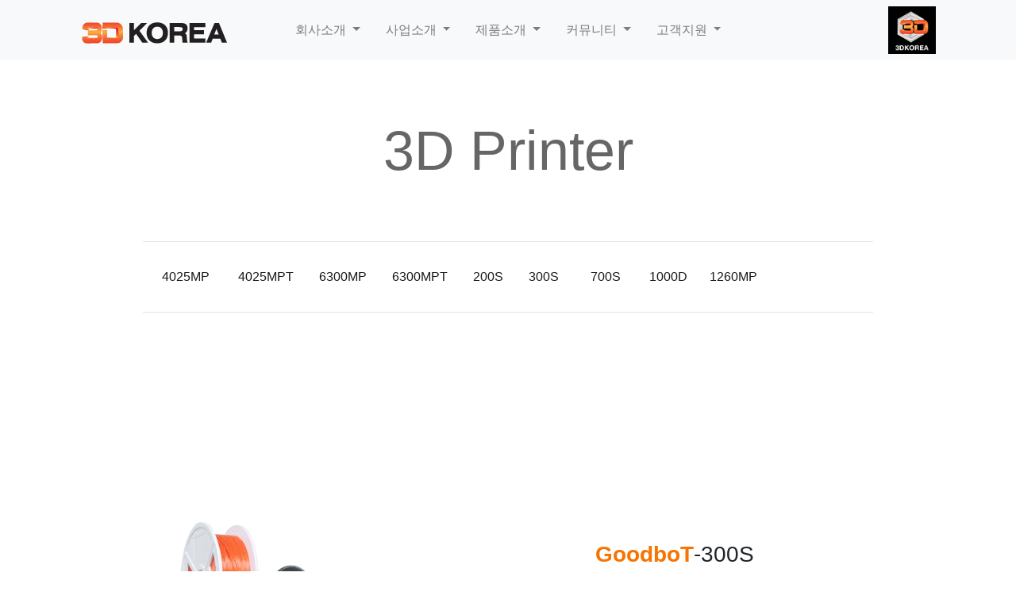

--- FILE ---
content_type: text/html
request_url: http://3dk.or.kr/300.html
body_size: 10285
content:
<!DOCTYPE html>
<html lang="ko">
  <head>
    <meta charset="utf-8">
    <meta http-equiv="X-UA-Compatible" content="IE=edge">
    <meta name="viewport" content="width=device-width, initial-scale=1">
    <title> Main </title>
    <!-- Bootstrap -->
    <link href="css/bootstrap-4.4.1.css" rel="stylesheet">
<link href="css/new.css" rel="stylesheet" type="text/css">
<link href="css/new_1.css" rel="stylesheet" type="text/css">
  </head>
  <body>
<!-- main top menu navbar start -->
    <div class="container-fluid bg-light">
  <div class="container">
<nav class="navbar navbar-expand-lg navbar-light bg-light">
  <a class="navbar-brand" href="http://3dk.or.kr/index.html"> <img src="images/main/logo-dark.png" width="187" alt=""/></a>
  <button class="navbar-toggler" type="button" data-toggle="collapse" data-target="#navbarSupportedContent" aria-controls="navbarSupportedContent" aria-expanded="false" aria-label="Toggle navigation">
      <span class="navbar-toggler-icon"></span>
      </button>
      <div class="collapse navbar-collapse" id="navbarSupportedContent">
        <ul class="navbar-nav mr-auto">
          <li class="nav-item active">
            <a> &nbsp;&nbsp;&nbsp;&nbsp;&nbsp;&nbsp;&nbsp;&nbsp;&nbsp;&nbsp;</a>
          </li>
          <li> <a> &nbsp;</a>
          </li>
          <li class="nav-item dropdown"> <a class="nav-link dropdown-toggle" href="comp_main.html" id="navbarDropdown1" role="button" data-toggle="dropdown" aria-haspopup="true" aria-expanded="false"> &nbsp; &nbsp; 회사소개 </a>
  	          <div class="dropdown-menu" aria-labelledby="navbarDropdown1"> 
				  <a class="dropdown-item" href="comp_main.html"> 인사말 </a>
				  <a class="dropdown-item" href="comp_main.html#over"> 회사개요 </a> 
				  <a class="dropdown-item" href="comp_main.html#cert"> 인증현황 </a>
				  <a class="dropdown-item" href="comp_hist.html"> 회사연혁 </a>
				  <a class="dropdown-item" href="comp_hist.html#way"> 오시는길 </a> 
				</div>
            </li>
          <li class="nav-item dropdown"> <a class="nav-link dropdown-toggle" href="busi_area.html" id="navbarDropdown2" role="button" data-toggle="dropdown" aria-haspopup="true" aria-expanded="false"> &nbsp; &nbsp; 사업소개 </a>
            <div class="dropdown-menu" aria-labelledby="navbarDropdown1"> 
				<a class="dropdown-item" href="busi_area.html"> 사업분야 </a> 
				<a class="dropdown-item" href="busi_supp.html"> 조달사업 </a> 
				<a class="dropdown-item" href="busi_medi.html"> 의료사업 </a> 
		    </div>
          </li>
          <li class="nav-item dropdown"> <a class="nav-link dropdown-toggle" href="prod_fila.html" id="navbarDropdown3" role="button" data-toggle="dropdown" aria-haspopup="true" aria-expanded="false"> &nbsp; &nbsp; 제품소개 </a>
            <div class="dropdown-menu" aria-labelledby="navbarDropdown1"> 
				<a class="dropdown-item" href="prod_fila.html"> 필라멘트 </a> 
				<a class="dropdown-item" href="prod_prin.html"> 3D 프린터 </a> 
				<a class="dropdown-item" href="prod_modu.html"> 모듈부품 </a> 
				<a class="dropdown-item" href="prod_extr.html"> 소형압출기</a> 
            </div>
          </li>
          <li class="nav-item dropdown"> <a class="nav-link dropdown-toggle" href="comm_data.html" id="navbarDropdown4" role="button" data-toggle="dropdown" aria-haspopup="true" 
			  aria-expanded="false"> &nbsp; &nbsp; 커뮤니티 </a>
            <div class="dropdown-menu" aria-labelledby="navbarDropdown1"> 
				<a class="dropdown-item" href="http://3dk.or.kr/g5/bbs/board.php?bo_table=notice"> 공지사항 </a> 
				<a class="dropdown-item" href="http://3dk.or.kr/g5/bbs/board.php?bo_table=news"> 새소식 </a> 
				<a class="dropdown-item" href="http://3dk.or.kr/g5/bbs/board.php?bo_table=gallery"> 갤러리 </a> 
				<a class="dropdown-item" href="http://3dk.or.kr/g5/bbs/board.php?bo_table=Exhibition"> 전시회 </a> 
				<a class="dropdown-item" href="http://3dk.or.kr/g5/bbs/board.php?bo_table=free"> 자료실 </a> 
			</div>
          </li>
          <li class="nav-item dropdown"> <a class="nav-link dropdown-toggle" href="cust_noti.html" id="navbarDropdown5" role="button" data-toggle="dropdown" aria-haspopup="true" aria-expanded="false"> &nbsp; &nbsp; 고객지원 </a>
            <div class="dropdown-menu" aria-labelledby="navbarDropdown1">
				<a class="dropdown-item" href="http://3dk.or.kr/g5/bbs/board.php?bo_table=Inquiry"> 제품문의 </a> 
				<a class="dropdown-item" href="http://3dk.or.kr/g5/bbs/board.php?bo_table=qa"> 고객센터 </a> 
				<a class="dropdown-item" href="http://3dk.or.kr/g5/bbs/board.php?bo_table=estimate"> 견적내기 </a> 
			  </div>
          </li>
        </ul>
		     <form class="form-inline my-2 my-lg-0">
           <img src="images/main/3d.png" width="60" alt=""/>
        </form>
      </div>
    </nav>
		  </div>
    </div>
<!-- main top menu navbar end -->
<br><br><br>
<div class="container">
  <div class="row">
    <div class="col-xl-2">  </div>
    <div class="col-xl-8"> <h1 class="text-center"> 3D Printer </h1> </div>
    <div class="col-xl-2">  </div>
  </div>
</div>
<br><br>
<div class="container">
<!-- printer menu ( start ) -->	
	    <div class="row">
    <div class="col-xl-1">  </div>
    <div class="col-xl-10"> <hr>
      <nav class="navbar navbar-expand-lg navbar-light"> <a></a>
        <button class="navbar-toggler" type="button" data-toggle="collapse" data-target="#navbarSupportedContent1" aria-controls="navbarSupportedContent1" aria-expanded="false" aria-label="Toggle navigation"> <span class="navbar-toggler-icon"></span> </button>
        <div class="collapse navbar-collapse" id="navbarSupportedContent1">
          <ul class="navbar-nav mr-auto">
            <li class="nav-item active"> <a class="nav-link" href="4025.html"> 4025MP&nbsp; &nbsp;<span class="sr-only">(current)</span></a> </li>
            <li class="nav-item active"> <a class="nav-link" href="4025_th.html"> &nbsp;&nbsp;4025MPT&nbsp;&nbsp; <span class="sr-only">(current)</span></a></li>
            <li class="nav-item active"> <a class="nav-link" href="6300.html"> &nbsp;&nbsp;6300MP&nbsp;&nbsp; <span class="sr-only">(current)</span></a></li>
			<li class="nav-item active"> <a class="nav-link" href="6300_th.html"> &nbsp;&nbsp;6300MPT&nbsp;&nbsp; <span class="sr-only">(current)</span></a></li>
            <li class="nav-item active"> <a class="nav-link" href="200.html"> &nbsp;&nbsp;200S&nbsp;&nbsp; <span class="sr-only">(current)</span></a></li>
            <li class="nav-item active"> <a class="nav-link" href="300.html"> &nbsp;&nbsp;300S &nbsp;&nbsp;<span class="sr-only">(current)</span></a></li>
            <li class="nav-item active"> <a class="nav-link" href="700.html">&nbsp;&nbsp; 700S &nbsp;&nbsp;<span class="sr-only">(current)</span></a></li>
            <li class="nav-item active"> <a class="nav-link" href="1000chd.html"> &nbsp;&nbsp;1000D &nbsp;&nbsp;<span class="sr-only">(current)</span></a></li>
            <li class="nav-item active"> <a class="nav-link" href="1260th.html"> 1260MP <span class="sr-only">(current)</span></a></li>
          </ul>
</div>
      </nav><hr>
    </div>
    <div class="col-xl-2">  </div>
  </div>
<!-- printer menu ( end ) -->
  <div class="row">
    <div class="col-xl-7">
    <img src="images/printer/300.png" alt="" class="img-fluid"> </div>
	<div class="col-xl-5"> <br><br><br>
	  <h3 id="gt_title"><span style="color: #F77402; font-weight: 700; font-size: 1.75rem; font-family: -apple-system, BlinkMacSystemFont, 'Segoe UI', Roboto, 'Helvetica Neue', Arial, 'Noto Sans', sans-serif, 'Apple Color Emoji', 'Segoe UI Emoji', 'Segoe UI Symbol', 'Noto Color Emoji';">GoodboT</span>-300S</h3><br>
      <h5><strong> &nbsp;&nbsp;제품사양</strong></h5>
<table class="table table-hover">
  <tbody> 
	<tr> <th scope="col">프린트방식</th> <td scope="col">FFF(Fused Filament Fabrication) </td> </tr>
    <tr> <th scope="row">외형크기</th> <td>480(W) x 640(D) x 590(H) </td> </tr>
    <tr> <th scope="row">중량</th> <td>35Kg </td> </tr>
    <tr> <th scope="row">출력범위</th> <td colspan="3"> 300(W) x 300(D) x 300(H) / Max </td> </tr>
	<tr> <th scope="col">위치정밀도</th> <td scope="col"> X,Y=0.01mm, Z=0.004mm </td> </tr>
    <tr> <th scope="row">노즐구경</th> <td> 0.4mm </td> </tr>
    <tr> <th scope="row">필라멘트</th> <td colspan="2"> PLA, ABS, 플렉서블 / 1.75mm </td> </tr>
	<tr> <th scope="col">출력속도</th> <td scope="col"> 20~60mm/s </td> </tr>
    <tr> <th scope="row">노즐온도</th> <td> Max 260℃ </td> </tr>
    <tr> <th scope="row">베드온도</th> <td> Max 110℃ </td> </tr>
    <tr> <th scope="row">전원</th> <td colspan="2"> 220VAC / 50/60Hz </td> </tr>
	<tr> <th scope="row">소비전력</th> <td colspan="2"> 500W MAX </td> </tr>
	<tr> <th scope="col">권장환경온도</th> <td scope="col"> 25℃ 내외 </td> </tr>
    <tr> <th scope="row">OS</th> <td> Windows, Linux, OSX </td> </tr>
    <tr> <th scope="row">펌웨어</th> <td> Marlin 2.0.3 </td> </tr>
    <tr> <th scope="row">소프트웨어</th> <td colspan="2"> Repetier Host, Cura </td> </tr>
	<tr> <th scope="row">출력지원파일</th> <td colspan="2"> STL, OSB, G-code </td> </tr>
	<tr> <th scope="row"></th> <td colspan="2"> </td> </tr>
  </tbody>
</table>
	</div>
  </div>
</div>
<!-- jQuery (necessary for Bootstrap's JavaScript plugins) -->
    <script src="js/jquery-3.4.1.min.js"></script>
    <!-- Include all compiled plugins (below), or include individual files as needed -->
    <script src="js/popper.min.js"></script>
  <script src="js/bootstrap-4.4.1.js"></script>
  <!-- footer start -->
  	  <!-- Footer start CSS= New_1.css 적용해야함 -->
  <footer>
    <div class="container-fluid">
<h1 class="text-center"><br><strong>3D KOREA</strong><br></h1>
  <h6 class="text-center">
	  <hr id="footer">
    상호명 : (주)쓰리디코리아 | 주소 : 경상북도 성주군 선남면 선노로 371-36 | 대표이사 : 최문수 | 사업자등록번호 : 510-81-32099<br>
    전화 : 054)933-8858 개인정보관리책임자 :최문수 greencms@hanmail.net Copyright © 2017 (주)쓰리디코리아 . All rights reserved.<br>
  <br></h6></div>
  </footer>
	  <!-- Footer end -->
<!-- footer end -->
  </body>
</html>

--- FILE ---
content_type: text/css
request_url: http://3dk.or.kr/css/new.css
body_size: 30
content:
@charset "utf-8";
body hr {
}


--- FILE ---
content_type: text/css
request_url: http://3dk.or.kr/css/new_1.css
body_size: 1826
content:
@charset "utf-8";
.navbar.navbar-expand-lg.navbar-light.bg-light .navbar-brand {
	font-size: xx-large;
	font-weight: bold;
	letter-spacing: -1px;
}
.card.col-xl .card-body #text2 {
	font-size: small;
}
.row .col-xl-4 .text-right {
	color: #727272;
	font-size: xx-large;
}
.row .col-sm-4.col-12 h5 {
	background-color: #3E658E;
	color: #FFFFFF;
	text-align: center;
	min-height: 0;
	-webkit-box-sizing: inherit;
	-moz-box-sizing: inherit;
	box-sizing: inherit;
	padding-top: 10px;
	padding-bottom: 10px;
}
.row .col-xl-12 #teat-01 {
}

.row .col-sm-5.col-12 #text2 {
	color: #FFFFFF;
	background-color: #FF9600;
	padding-top: 20px;
	padding-bottom: 20px;
}
#supp .col-sm-5.col-12 #text3 {
	color: #FFFFFF;
	text-shadow: 0px 0px;
	padding-top: 20px;
	padding-bottom: 20px;
	background-color: #FF9600;
}
#supp .col-sm-2.col-12 img {
	padding-top: 10px;
}
.col-xl-2 p a {

}

.row .col-xl-8 .text-center {
	color: #666666;
	font-size: 70px;
}
.row .col-xl-5 .table.table-hover {
	line-height: 0;
	color: #5E5E5E;
}
.row .col-xl-5 #gt_title {
	padding-top: 200px;
}
.col-xl-5 #gt_title span {
}
div .card-body #index {
}
.col-9 .alert-info p {
}
.col-9 .alert-info p {
}
.container-fluid {
	background-color: #000000;
}
.container-fluid .text-center strong {
	color: #FFFFFF;
}
footer .container-fluid .text-center {
	color: #8F8F8F;
}
.container-fluid .text-center #footer {
	text-shadow: 0px 0px #FFFFFF;
	color: #FFFFFF;
	border-color: #555555;
	-webkit-box-shadow: inset 0px 0px;
	box-shadow: inset 0px 0px;
}
.container-fluid .container .text-right {
	color: #FFFFFF;
	font-size: small;
	font-family: "나눔고딕";
	font-style: normal;
	font-weight: 400;
}
.navbar-nav.mr-auto .nav-item.active .nav-link {
}
.row .col-xl-5 .img-fluid {
	margin-top: 0px;

}
.row .col-12 div {
}
.row .col-xl-5 #sj20 {
	margin-top: -80px;

}
